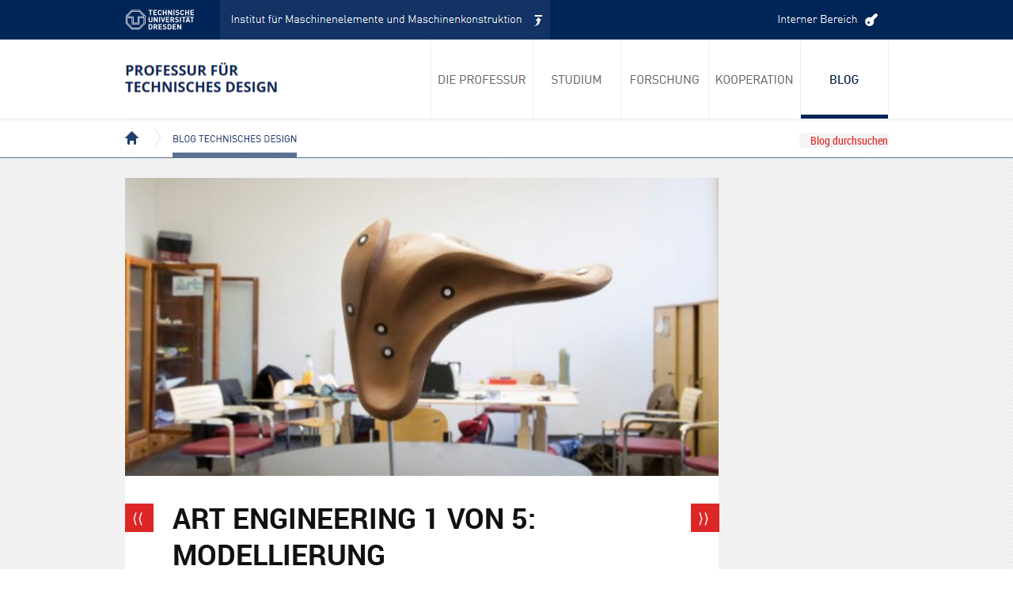

--- FILE ---
content_type: text/html; charset=UTF-8
request_url: https://technischesdesign.mw.tu-dresden.de/blog/art-engineering-1-von-5-modellierung/
body_size: 8377
content:
<!DOCTYPE html>
<html lang="de">
<head>  
  	<meta charset="UTF-8" />
    <link rel="pingback" href="https://technischesdesign.mw.tu-dresden.de/blog/xmlrpc.php" />
    <meta name="viewport" content="width=device-width, initial-scale=1, maximum-scale=1">
    <title>Art Engineering 1 von 5: Modellierung &#124; Blog Technisches Design</title>

<link rel="profile" href="http://gmpg.org/xfn/11" />
<link rel="pingback" href="https://technischesdesign.mw.tu-dresden.de/blog/xmlrpc.php" />
    
    <meta name='robots' content='max-image-preview:large' />
<link rel='dns-prefetch' href='//cdn.jsdelivr.net' />
<link rel='dns-prefetch' href='//s.w.org' />
<link rel="alternate" type="application/rss+xml" title="Blog Technisches Design &raquo; Feed" href="https://technischesdesign.mw.tu-dresden.de/blog/feed/" />
<link rel="alternate" type="application/rss+xml" title="Blog Technisches Design &raquo; Kommentar-Feed" href="https://technischesdesign.mw.tu-dresden.de/blog/comments/feed/" />
<script type="text/javascript">
window._wpemojiSettings = {"baseUrl":"https:\/\/s.w.org\/images\/core\/emoji\/14.0.0\/72x72\/","ext":".png","svgUrl":"https:\/\/s.w.org\/images\/core\/emoji\/14.0.0\/svg\/","svgExt":".svg","source":{"concatemoji":"https:\/\/technischesdesign.mw.tu-dresden.de\/blog\/wp-includes\/js\/wp-emoji-release.min.js?ver=6.0.11"}};
/*! This file is auto-generated */
!function(e,a,t){var n,r,o,i=a.createElement("canvas"),p=i.getContext&&i.getContext("2d");function s(e,t){var a=String.fromCharCode,e=(p.clearRect(0,0,i.width,i.height),p.fillText(a.apply(this,e),0,0),i.toDataURL());return p.clearRect(0,0,i.width,i.height),p.fillText(a.apply(this,t),0,0),e===i.toDataURL()}function c(e){var t=a.createElement("script");t.src=e,t.defer=t.type="text/javascript",a.getElementsByTagName("head")[0].appendChild(t)}for(o=Array("flag","emoji"),t.supports={everything:!0,everythingExceptFlag:!0},r=0;r<o.length;r++)t.supports[o[r]]=function(e){if(!p||!p.fillText)return!1;switch(p.textBaseline="top",p.font="600 32px Arial",e){case"flag":return s([127987,65039,8205,9895,65039],[127987,65039,8203,9895,65039])?!1:!s([55356,56826,55356,56819],[55356,56826,8203,55356,56819])&&!s([55356,57332,56128,56423,56128,56418,56128,56421,56128,56430,56128,56423,56128,56447],[55356,57332,8203,56128,56423,8203,56128,56418,8203,56128,56421,8203,56128,56430,8203,56128,56423,8203,56128,56447]);case"emoji":return!s([129777,127995,8205,129778,127999],[129777,127995,8203,129778,127999])}return!1}(o[r]),t.supports.everything=t.supports.everything&&t.supports[o[r]],"flag"!==o[r]&&(t.supports.everythingExceptFlag=t.supports.everythingExceptFlag&&t.supports[o[r]]);t.supports.everythingExceptFlag=t.supports.everythingExceptFlag&&!t.supports.flag,t.DOMReady=!1,t.readyCallback=function(){t.DOMReady=!0},t.supports.everything||(n=function(){t.readyCallback()},a.addEventListener?(a.addEventListener("DOMContentLoaded",n,!1),e.addEventListener("load",n,!1)):(e.attachEvent("onload",n),a.attachEvent("onreadystatechange",function(){"complete"===a.readyState&&t.readyCallback()})),(e=t.source||{}).concatemoji?c(e.concatemoji):e.wpemoji&&e.twemoji&&(c(e.twemoji),c(e.wpemoji)))}(window,document,window._wpemojiSettings);
</script>
<style type="text/css">
img.wp-smiley,
img.emoji {
	display: inline !important;
	border: none !important;
	box-shadow: none !important;
	height: 1em !important;
	width: 1em !important;
	margin: 0 0.07em !important;
	vertical-align: -0.1em !important;
	background: none !important;
	padding: 0 !important;
}
</style>
	<link rel='stylesheet' id='wp-block-library-css'  href='https://technischesdesign.mw.tu-dresden.de/blog/wp-includes/css/dist/block-library/style.min.css?ver=6.0.11' type='text/css' media='all' />
<style id='global-styles-inline-css' type='text/css'>
body{--wp--preset--color--black: #000000;--wp--preset--color--cyan-bluish-gray: #abb8c3;--wp--preset--color--white: #ffffff;--wp--preset--color--pale-pink: #f78da7;--wp--preset--color--vivid-red: #cf2e2e;--wp--preset--color--luminous-vivid-orange: #ff6900;--wp--preset--color--luminous-vivid-amber: #fcb900;--wp--preset--color--light-green-cyan: #7bdcb5;--wp--preset--color--vivid-green-cyan: #00d084;--wp--preset--color--pale-cyan-blue: #8ed1fc;--wp--preset--color--vivid-cyan-blue: #0693e3;--wp--preset--color--vivid-purple: #9b51e0;--wp--preset--gradient--vivid-cyan-blue-to-vivid-purple: linear-gradient(135deg,rgba(6,147,227,1) 0%,rgb(155,81,224) 100%);--wp--preset--gradient--light-green-cyan-to-vivid-green-cyan: linear-gradient(135deg,rgb(122,220,180) 0%,rgb(0,208,130) 100%);--wp--preset--gradient--luminous-vivid-amber-to-luminous-vivid-orange: linear-gradient(135deg,rgba(252,185,0,1) 0%,rgba(255,105,0,1) 100%);--wp--preset--gradient--luminous-vivid-orange-to-vivid-red: linear-gradient(135deg,rgba(255,105,0,1) 0%,rgb(207,46,46) 100%);--wp--preset--gradient--very-light-gray-to-cyan-bluish-gray: linear-gradient(135deg,rgb(238,238,238) 0%,rgb(169,184,195) 100%);--wp--preset--gradient--cool-to-warm-spectrum: linear-gradient(135deg,rgb(74,234,220) 0%,rgb(151,120,209) 20%,rgb(207,42,186) 40%,rgb(238,44,130) 60%,rgb(251,105,98) 80%,rgb(254,248,76) 100%);--wp--preset--gradient--blush-light-purple: linear-gradient(135deg,rgb(255,206,236) 0%,rgb(152,150,240) 100%);--wp--preset--gradient--blush-bordeaux: linear-gradient(135deg,rgb(254,205,165) 0%,rgb(254,45,45) 50%,rgb(107,0,62) 100%);--wp--preset--gradient--luminous-dusk: linear-gradient(135deg,rgb(255,203,112) 0%,rgb(199,81,192) 50%,rgb(65,88,208) 100%);--wp--preset--gradient--pale-ocean: linear-gradient(135deg,rgb(255,245,203) 0%,rgb(182,227,212) 50%,rgb(51,167,181) 100%);--wp--preset--gradient--electric-grass: linear-gradient(135deg,rgb(202,248,128) 0%,rgb(113,206,126) 100%);--wp--preset--gradient--midnight: linear-gradient(135deg,rgb(2,3,129) 0%,rgb(40,116,252) 100%);--wp--preset--duotone--dark-grayscale: url('#wp-duotone-dark-grayscale');--wp--preset--duotone--grayscale: url('#wp-duotone-grayscale');--wp--preset--duotone--purple-yellow: url('#wp-duotone-purple-yellow');--wp--preset--duotone--blue-red: url('#wp-duotone-blue-red');--wp--preset--duotone--midnight: url('#wp-duotone-midnight');--wp--preset--duotone--magenta-yellow: url('#wp-duotone-magenta-yellow');--wp--preset--duotone--purple-green: url('#wp-duotone-purple-green');--wp--preset--duotone--blue-orange: url('#wp-duotone-blue-orange');--wp--preset--font-size--small: 13px;--wp--preset--font-size--medium: 20px;--wp--preset--font-size--large: 36px;--wp--preset--font-size--x-large: 42px;}.has-black-color{color: var(--wp--preset--color--black) !important;}.has-cyan-bluish-gray-color{color: var(--wp--preset--color--cyan-bluish-gray) !important;}.has-white-color{color: var(--wp--preset--color--white) !important;}.has-pale-pink-color{color: var(--wp--preset--color--pale-pink) !important;}.has-vivid-red-color{color: var(--wp--preset--color--vivid-red) !important;}.has-luminous-vivid-orange-color{color: var(--wp--preset--color--luminous-vivid-orange) !important;}.has-luminous-vivid-amber-color{color: var(--wp--preset--color--luminous-vivid-amber) !important;}.has-light-green-cyan-color{color: var(--wp--preset--color--light-green-cyan) !important;}.has-vivid-green-cyan-color{color: var(--wp--preset--color--vivid-green-cyan) !important;}.has-pale-cyan-blue-color{color: var(--wp--preset--color--pale-cyan-blue) !important;}.has-vivid-cyan-blue-color{color: var(--wp--preset--color--vivid-cyan-blue) !important;}.has-vivid-purple-color{color: var(--wp--preset--color--vivid-purple) !important;}.has-black-background-color{background-color: var(--wp--preset--color--black) !important;}.has-cyan-bluish-gray-background-color{background-color: var(--wp--preset--color--cyan-bluish-gray) !important;}.has-white-background-color{background-color: var(--wp--preset--color--white) !important;}.has-pale-pink-background-color{background-color: var(--wp--preset--color--pale-pink) !important;}.has-vivid-red-background-color{background-color: var(--wp--preset--color--vivid-red) !important;}.has-luminous-vivid-orange-background-color{background-color: var(--wp--preset--color--luminous-vivid-orange) !important;}.has-luminous-vivid-amber-background-color{background-color: var(--wp--preset--color--luminous-vivid-amber) !important;}.has-light-green-cyan-background-color{background-color: var(--wp--preset--color--light-green-cyan) !important;}.has-vivid-green-cyan-background-color{background-color: var(--wp--preset--color--vivid-green-cyan) !important;}.has-pale-cyan-blue-background-color{background-color: var(--wp--preset--color--pale-cyan-blue) !important;}.has-vivid-cyan-blue-background-color{background-color: var(--wp--preset--color--vivid-cyan-blue) !important;}.has-vivid-purple-background-color{background-color: var(--wp--preset--color--vivid-purple) !important;}.has-black-border-color{border-color: var(--wp--preset--color--black) !important;}.has-cyan-bluish-gray-border-color{border-color: var(--wp--preset--color--cyan-bluish-gray) !important;}.has-white-border-color{border-color: var(--wp--preset--color--white) !important;}.has-pale-pink-border-color{border-color: var(--wp--preset--color--pale-pink) !important;}.has-vivid-red-border-color{border-color: var(--wp--preset--color--vivid-red) !important;}.has-luminous-vivid-orange-border-color{border-color: var(--wp--preset--color--luminous-vivid-orange) !important;}.has-luminous-vivid-amber-border-color{border-color: var(--wp--preset--color--luminous-vivid-amber) !important;}.has-light-green-cyan-border-color{border-color: var(--wp--preset--color--light-green-cyan) !important;}.has-vivid-green-cyan-border-color{border-color: var(--wp--preset--color--vivid-green-cyan) !important;}.has-pale-cyan-blue-border-color{border-color: var(--wp--preset--color--pale-cyan-blue) !important;}.has-vivid-cyan-blue-border-color{border-color: var(--wp--preset--color--vivid-cyan-blue) !important;}.has-vivid-purple-border-color{border-color: var(--wp--preset--color--vivid-purple) !important;}.has-vivid-cyan-blue-to-vivid-purple-gradient-background{background: var(--wp--preset--gradient--vivid-cyan-blue-to-vivid-purple) !important;}.has-light-green-cyan-to-vivid-green-cyan-gradient-background{background: var(--wp--preset--gradient--light-green-cyan-to-vivid-green-cyan) !important;}.has-luminous-vivid-amber-to-luminous-vivid-orange-gradient-background{background: var(--wp--preset--gradient--luminous-vivid-amber-to-luminous-vivid-orange) !important;}.has-luminous-vivid-orange-to-vivid-red-gradient-background{background: var(--wp--preset--gradient--luminous-vivid-orange-to-vivid-red) !important;}.has-very-light-gray-to-cyan-bluish-gray-gradient-background{background: var(--wp--preset--gradient--very-light-gray-to-cyan-bluish-gray) !important;}.has-cool-to-warm-spectrum-gradient-background{background: var(--wp--preset--gradient--cool-to-warm-spectrum) !important;}.has-blush-light-purple-gradient-background{background: var(--wp--preset--gradient--blush-light-purple) !important;}.has-blush-bordeaux-gradient-background{background: var(--wp--preset--gradient--blush-bordeaux) !important;}.has-luminous-dusk-gradient-background{background: var(--wp--preset--gradient--luminous-dusk) !important;}.has-pale-ocean-gradient-background{background: var(--wp--preset--gradient--pale-ocean) !important;}.has-electric-grass-gradient-background{background: var(--wp--preset--gradient--electric-grass) !important;}.has-midnight-gradient-background{background: var(--wp--preset--gradient--midnight) !important;}.has-small-font-size{font-size: var(--wp--preset--font-size--small) !important;}.has-medium-font-size{font-size: var(--wp--preset--font-size--medium) !important;}.has-large-font-size{font-size: var(--wp--preset--font-size--large) !important;}.has-x-large-font-size{font-size: var(--wp--preset--font-size--x-large) !important;}
</style>
<link rel='stylesheet' id='style-css'  href='https://technischesdesign.mw.tu-dresden.de/blog/wp-content/themes/TD2016/style.css?ver=6.0.11' type='text/css' media='all' />
<script type='text/javascript' src='https://technischesdesign.mw.tu-dresden.de/blog/wp-includes/js/jquery/jquery.min.js?ver=3.6.0' id='jquery-core-js'></script>
<script type='text/javascript' src='https://technischesdesign.mw.tu-dresden.de/blog/wp-includes/js/jquery/jquery-migrate.min.js?ver=3.3.2' id='jquery-migrate-js'></script>
<link rel="https://api.w.org/" href="https://technischesdesign.mw.tu-dresden.de/blog/wp-json/" /><link rel="alternate" type="application/json" href="https://technischesdesign.mw.tu-dresden.de/blog/wp-json/wp/v2/posts/5738" /><link rel="EditURI" type="application/rsd+xml" title="RSD" href="https://technischesdesign.mw.tu-dresden.de/blog/xmlrpc.php?rsd" />
<link rel="wlwmanifest" type="application/wlwmanifest+xml" href="https://technischesdesign.mw.tu-dresden.de/blog/wp-includes/wlwmanifest.xml" /> 
<meta name="generator" content="WordPress 6.0.11" />
<link rel="canonical" href="https://technischesdesign.mw.tu-dresden.de/blog/art-engineering-1-von-5-modellierung/" />
<link rel='shortlink' href='https://technischesdesign.mw.tu-dresden.de/blog/?p=5738' />
<link rel="alternate" type="application/json+oembed" href="https://technischesdesign.mw.tu-dresden.de/blog/wp-json/oembed/1.0/embed?url=https%3A%2F%2Ftechnischesdesign.mw.tu-dresden.de%2Fblog%2Fart-engineering-1-von-5-modellierung%2F" />
<link rel="alternate" type="text/xml+oembed" href="https://technischesdesign.mw.tu-dresden.de/blog/wp-json/oembed/1.0/embed?url=https%3A%2F%2Ftechnischesdesign.mw.tu-dresden.de%2Fblog%2Fart-engineering-1-von-5-modellierung%2F&#038;format=xml" />
<style type="text/css" id="custom-background-css">
body.custom-background { background-image: url("https://technischesdesign.mw.tu-dresden.de/blog/wp-content/themes/TD2016/images/wood.png"); background-position: left top; background-size: auto; background-repeat: repeat; background-attachment: scroll; }
</style>
	</head>
<script type="text/javascript">


      jQuery(document).ready(function(){
		jQuery(window).scroll(function(){
		    jQuery("#portal-breadcrumbscontainer").css("top",Math.max(0,150-jQuery(this).scrollTop()));
		});
      });
 
</script>

  <body class="post-template-default single single-post postid-5738 single-format-standard custom-background">

 	<!-- logo and navigation -->
	<div id="portal-topcontainer">
	<div id="portal-top">
		<h1 id="portal-logo">
		<a title="Zur Startseite der TU Dresden" href="https://tu-dresden.de/" class="portal-logo"> </a>
		</h1>
		<h1 id="portal-logo2">
		<a title="IMM" href="https://tu-dresden.de/ing/mw/imm" class="portal-logo2"> </a>
		</h1>
		<h1 id="portal-logo3">
		<a href="https://technischesdesign.mw.tu-dresden.de/blog/wp-admin/" target="_blank" alt="Administration & Redaktion" title="Administration & Redaktion" class="portal-logo3"> </a>
		</h1>
		<div class="clear"></div>	
	</div>
	</div>

	<div id="portal-midcontainer">
	<div id="portal-mid">
	<h1 id="portal-logo4">
		<a title="Website der Professur" href="https://tu-dresden.de/ing/mw/imm/td" class="portal-logo4"> </a>
		</h1>
	<h1 id="portal-logo9">
		<a title="Kooperation" href="https://technischesdesign.mw.tu-dresden.de/blog" class="portal-logo9"> </a>
		</h1>
	<h1 id="portal-logo8">
		<a title="Kooperation" href="https://tu-dresden.de/ing/maschinenwesen/imm/td/kooperation" class="portal-logo8"> </a>
		</h1>
	<h1 id="portal-logo7">
		<a title="Forschung" href="https://tu-dresden.de/ing/maschinenwesen/imm/td/forschung" class="portal-logo7"> </a>
		</h1>

	<h1 id="portal-logo6">
		<a title="Studium" href="https://tu-dresden.de/ing/maschinenwesen/imm/td/studium" class="portal-logo6"> </a>
		</h1>

	<h1 id="portal-logo5">
		<a title="Die Professur" href="https://tu-dresden.de/ing/maschinenwesen/imm/td/die-professur" class="portal-logo5"> </a>
		</h1>
		<div class="clear"></div>
	</div>
	</div>

<!-- Link Brotkrumen -->
	<div id="portal-breadcrumbscontainer">
		<div id="portal-breadcrumbs">
			<a href="https://tu-dresden.de/design" id="statichomelink"></a>
			<a href="https://technischesdesign.mw.tu-dresden.de/blog" id="hereweare">Blog Technisches Design</a>

		    	 
			<form method="get" id="newsearchform"  
			action="https://technischesdesign.mw.tu-dresden.de/blog/"> 
			<input type="text" value="Blog durchsuchen"  
			name="s" id="s" class="newsearchinput" 
			onblur="if (this.value == '')  
			{this.value = 'Blog durchsuchen';}"  
			onfocus="if (this.value == 'Blog durchsuchen')  
			{this.value = '';}" /> 
			<input type="hidden" id="searchsubmit" /> 
			</form>
		</div>

	</div>







<!--
 <nav id="site-navigation" class="main-nav" role="navigation">
    <div id="main-nav-wrapper"> 
    </div>
  </nav>  
<div class="clear"></div>

-->


<div id="wrap">
  <div id="header"></div>

	     
       
   		<div id="post-5738" class="post-5738 post type-post status-publish format-standard hentry category-extern category-tud tag-3d-modellierung tag-3ds-max tag-art-engineering tag-clay tag-designmethoden tag-polygonnetz">
 <div class="pinbin-image"><img src="https://technischesdesign.mw.tu-dresden.de/blog/wp-content/uploads/Modellierung-Clay-Art-Engineering-500x251.jpg" width="750px"></div>
<div class="post-nav">
          <div class="post-prev"><a href="https://technischesdesign.mw.tu-dresden.de/blog/artengineering-und-bitte/" rel="prev">&lang;&lang;</a></div>
          <div class="post-next"><a href="https://technischesdesign.mw.tu-dresden.de/blog/art-engineering-2-von-5-3d-scannen/" rel="next">&rang;&rang;</a></div>
      </div>  
            <div class="pinbin-copy">                 <h1>Art Engineering 1 von 5: Modellierung</h1>
                 <p class="pinbin-meta"><a href="https://technischesdesign.mw.tu-dresden.de/blog/category/extern/" rel="category tag">Extern</a> &middot; <a href="https://technischesdesign.mw.tu-dresden.de/blog/category/tud/" rel="category tag">TU Dresden</a> &middot; 11. Februar 2014 &middot; Technisches Design &middot; 
			<a title="Weitersagen auf Facebook" href="https://www.facebook.com/sharer/sharer.php?u=https://technischesdesign.mw.tu-dresden.de/blog/art-engineering-1-von-5-modellierung/&t=Art Engineering 1 von 5: Modellierung" target="_blank" class="sociallink"><img src="http://technischesdesign.mw.tu-dresden.de/blog/wp-content/themes/tdesign_v0_4/files/bfacebook.png" border="0" class="sociallinkimg" alt="f"></a>
			<a title="Weitersagen auf google+" href="https://plus.google.com/share?url=https://technischesdesign.mw.tu-dresden.de/blog/art-engineering-1-von-5-modellierung/" target="_blank" class="sociallink"><img src="http://technischesdesign.mw.tu-dresden.de/blog/wp-content/themes/tdesign_v0_4/files/bgoogle_plus.png" border="0" class="sociallinkimg" alt="g+"></a>
			<a title="Zwitschern" href="https://twitter.com/intent/tweet?hashtags=technischesdesign&text=Art Engineering 1 von 5: Modellierung&tw_p=tweetbutton&url=https://technischesdesign.mw.tu-dresden.de/blog/art-engineering-1-von-5-modellierung/" target="_blank" class="sociallink"><img src="http://technischesdesign.mw.tu-dresden.de/blog/wp-content/themes/tdesign_v0_4/files/btwitter.png" border="0" class="sociallinkimg" alt="t"></a>
			<a title="Weitersagen auf Xing" href="https://www.xing.com/social_plugins/share/new?url=https://technischesdesign.mw.tu-dresden.de/blog/art-engineering-1-von-5-modellierung/" target="_blank" class="sociallink"><img src="http://technischesdesign.mw.tu-dresden.de/blog/wp-content/themes/tdesign_v0_4/files/bxing.png" border="0" class="sociallinkimg" alt="x"></a>
			<a title="Weitersagen auf LinkedIn" href="http://www.linkedin.com/shareArticle?mini=true&url=https://technischesdesign.mw.tu-dresden.de/blog/art-engineering-1-von-5-modellierung/&title=Art Engineering 1 von 5: Modellierung" target="_blank" class="sociallink"><img src="http://technischesdesign.mw.tu-dresden.de/blog/wp-content/themes/tdesign_v0_4/files/blinkedin.png" border="0" class="sociallinkimg" alt="in"></a>
			<a title="Weitersagen per Email" href="mailto:&subject=Art Engineering 1 von 5: Modellierung&body=Blog Technisches Design: https://technischesdesign.mw.tu-dresden.de/blog/art-engineering-1-von-5-modellierung/" class="sociallink"><img src="http://technischesdesign.mw.tu-dresden.de/blog/wp-content/themes/tdesign_v0_4/files/bemail7.png" border="0" class="sociallinkimg" alt="mail"></a>

  

<br>Schlagwörter: <a href="https://technischesdesign.mw.tu-dresden.de/blog/tag/3d-modellierung/" rel="tag">3D-Modellierung</a>, <a href="https://technischesdesign.mw.tu-dresden.de/blog/tag/3ds-max/" rel="tag">3ds max</a>, <a href="https://technischesdesign.mw.tu-dresden.de/blog/tag/art-engineering/" rel="tag">Art Engineering</a>, <a href="https://technischesdesign.mw.tu-dresden.de/blog/tag/clay/" rel="tag">Clay</a>, <a href="https://technischesdesign.mw.tu-dresden.de/blog/tag/designmethoden/" rel="tag">Designmethoden</a>, <a href="https://technischesdesign.mw.tu-dresden.de/blog/tag/polygonnetz/" rel="tag">Polygonnetz</a></p>
           		 <p>Zentrales Element im Art Engineering <a href="http://www.hfbk-dresden.de/studium/art-engineering/" target="_blank">Kurs </a>waren 3D-Modelle. Entweder direkt modelliert in <a href="http://www.autodesk.de/products/3ds-max/overview ">Software für 3D-Design</a> oder auch abgeleitet von realen Objekten. Als Werkstoff für die Modellierung im Physischen nutzen wir Clay, einen spezielles Industrieplastilin, welches bei 60°C weich und formbar und im kalten Zustand gut mechanisch zu bearbeiten ist. Wie die realen Modelle digitalisiert wurden, gibt es morgen hier zu lesen.</p>
<p><a href="http://technischesdesign.mw.tu-dresden.de/blog/wp-content/uploads/Modellierung-Clay-Art-Engineering.jpg"><img class="alignnone size-full wp-image-5742" alt="Modellierung Clay Art Engineering" src="http://technischesdesign.mw.tu-dresden.de/blog/wp-content/uploads/Modellierung-Clay-Art-Engineering.jpg" width="1000" height="503" srcset="https://technischesdesign.mw.tu-dresden.de/blog/wp-content/uploads/Modellierung-Clay-Art-Engineering.jpg 1000w, https://technischesdesign.mw.tu-dresden.de/blog/wp-content/uploads/Modellierung-Clay-Art-Engineering-250x125.jpg 250w, https://technischesdesign.mw.tu-dresden.de/blog/wp-content/uploads/Modellierung-Clay-Art-Engineering-500x251.jpg 500w" sizes="(max-width: 1000px) 100vw, 1000px" /></a></p>
<p>Gemeinsam ist den Modellen, digitalisiert oder in der Software erzeugt, dass diese aus Polygonnetzen aufgebaut sind. Daraus ergeben sich Unterschiede in der Handhabung im Vergleich zu NURBS-Flächen. So lassen sich die Netze mit digitalen Modellierungswerkzeugen formen ähnlich wie dem manuellen Modellieren. Sculptris ist ein solches (kostenloses) Tool, welches mit Stift und Grafiktablett ein sehr intuitives Verändern der Form erlaubt. Und einmal in der digitalen Welt steht der Material- und Darstellungswahl (fast) nichts mehr im Wege.</p>
<p><a href="http://technischesdesign.mw.tu-dresden.de/blog/wp-content/uploads/Modellierung-Polygonnetze-Art-Engineering.jpg"><img loading="lazy" class="alignnone size-full wp-image-5743" alt="Modellierung Polygonnetze Art Engineering" src="http://technischesdesign.mw.tu-dresden.de/blog/wp-content/uploads/Modellierung-Polygonnetze-Art-Engineering.jpg" width="1000" height="375" srcset="https://technischesdesign.mw.tu-dresden.de/blog/wp-content/uploads/Modellierung-Polygonnetze-Art-Engineering.jpg 1000w, https://technischesdesign.mw.tu-dresden.de/blog/wp-content/uploads/Modellierung-Polygonnetze-Art-Engineering-250x93.jpg 250w, https://technischesdesign.mw.tu-dresden.de/blog/wp-content/uploads/Modellierung-Polygonnetze-Art-Engineering-500x187.jpg 500w" sizes="(max-width: 1000px) 100vw, 1000px" /></a></p>
<p>Interessant war übrigens auch zu sehen, wie die genutzten Werkzeuge auf die Formgebung wirkten. Clay bzw. Polygonnetz, beides spiegelt sich in der plastischen Gestaltung wider.</p>
 
	<div class="pagelink"></div>                
                <div class="clear"></div>
				


			


 

                </div>
          
       </div>
       
		

 </div> 
<div class="clear"></div>


<!-- Untere Widgets Anfang -->
    	<div id="bottomwidgetscontainer">
	    	<div id="bottomwidgets">
		<div class="widgetsbox-tags">
		 <div class="widgetsboxheader">
			<h3>Schlagworte</h3>
		 </div>
		 <div class="widgetsboxcontent">	
  		 <div class="tagcloud">
			<a href="https://technischesdesign.mw.tu-dresden.de/blog/tag/absolvent/" class="tag-cloud-link tag-link-205 tag-link-position-1" style="font-size: 14pt;" aria-label="Absolvent (34 Einträge)">Absolvent</a>
<a href="https://technischesdesign.mw.tu-dresden.de/blog/tag/ausbildung/" class="tag-cloud-link tag-link-119 tag-link-position-2" style="font-size: 22pt;" aria-label="Ausbildung (103 Einträge)">Ausbildung</a>
<a href="https://technischesdesign.mw.tu-dresden.de/blog/tag/ausstellung/" class="tag-cloud-link tag-link-44 tag-link-position-3" style="font-size: 16.5pt;" aria-label="Ausstellung (48 Einträge)">Ausstellung</a>
<a href="https://technischesdesign.mw.tu-dresden.de/blog/tag/call/" class="tag-cloud-link tag-link-46 tag-link-position-4" style="font-size: 10pt;" aria-label="Call (19 Einträge)">Call</a>
<a href="https://technischesdesign.mw.tu-dresden.de/blog/tag/demonstrator/" class="tag-cloud-link tag-link-213 tag-link-position-5" style="font-size: 11pt;" aria-label="Demonstrator (22 Einträge)">Demonstrator</a>
<a href="https://technischesdesign.mw.tu-dresden.de/blog/tag/design/" class="tag-cloud-link tag-link-161 tag-link-position-6" style="font-size: 8.3333333333333pt;" aria-label="Design (15 Einträge)">Design</a>
<a href="https://technischesdesign.mw.tu-dresden.de/blog/tag/designforschung/" class="tag-cloud-link tag-link-47 tag-link-position-7" style="font-size: 22pt;" aria-label="Designforschung (103 Einträge)">Designforschung</a>
<a href="https://technischesdesign.mw.tu-dresden.de/blog/tag/designgeschichte/" class="tag-cloud-link tag-link-48 tag-link-position-8" style="font-size: 11.333333333333pt;" aria-label="Designgeschichte (23 Einträge)">Designgeschichte</a>
<a href="https://technischesdesign.mw.tu-dresden.de/blog/tag/designmethoden/" class="tag-cloud-link tag-link-49 tag-link-position-9" style="font-size: 19pt;" aria-label="Designmethoden (68 Einträge)">Designmethoden</a>
<a href="https://technischesdesign.mw.tu-dresden.de/blog/tag/designprozess/" class="tag-cloud-link tag-link-50 tag-link-position-10" style="font-size: 19.833333333333pt;" aria-label="Designprozess (76 Einträge)">Designprozess</a>
<a href="https://technischesdesign.mw.tu-dresden.de/blog/tag/designstrategie/" class="tag-cloud-link tag-link-95 tag-link-position-11" style="font-size: 8pt;" aria-label="Designstrategie (14 Einträge)">Designstrategie</a>
<a href="https://technischesdesign.mw.tu-dresden.de/blog/tag/designstudie/" class="tag-cloud-link tag-link-51 tag-link-position-12" style="font-size: 19.666666666667pt;" aria-label="Designstudie (74 Einträge)">Designstudie</a>
<a href="https://technischesdesign.mw.tu-dresden.de/blog/tag/designszene/" class="tag-cloud-link tag-link-107 tag-link-position-13" style="font-size: 14.5pt;" aria-label="Designszene (36 Einträge)">Designszene</a>
<a href="https://technischesdesign.mw.tu-dresden.de/blog/tag/designwirtschaft/" class="tag-cloud-link tag-link-108 tag-link-position-14" style="font-size: 12.666666666667pt;" aria-label="Designwirtschaft (28 Einträge)">Designwirtschaft</a>
<a href="https://technischesdesign.mw.tu-dresden.de/blog/tag/diplomarbeit/" class="tag-cloud-link tag-link-319 tag-link-position-15" style="font-size: 15.5pt;" aria-label="Diplomarbeit (42 Einträge)">Diplomarbeit</a>
<a href="https://technischesdesign.mw.tu-dresden.de/blog/tag/dresden/" class="tag-cloud-link tag-link-53 tag-link-position-16" style="font-size: 16.333333333333pt;" aria-label="Dresden (47 Einträge)">Dresden</a>
<a href="https://technischesdesign.mw.tu-dresden.de/blog/tag/eee2012/" class="tag-cloud-link tag-link-250 tag-link-position-17" style="font-size: 12.166666666667pt;" aria-label="EEE2012 (26 Einträge)">EEE2012</a>
<a href="https://technischesdesign.mw.tu-dresden.de/blog/tag/entwurfsprozess/" class="tag-cloud-link tag-link-54 tag-link-position-18" style="font-size: 11.666666666667pt;" aria-label="Entwurfsprozess (24 Einträge)">Entwurfsprozess</a>
<a href="https://technischesdesign.mw.tu-dresden.de/blog/tag/entwurfsseminar/" class="tag-cloud-link tag-link-169 tag-link-position-19" style="font-size: 8.3333333333333pt;" aria-label="Entwurfsseminar (15 Einträge)">Entwurfsseminar</a>
<a href="https://technischesdesign.mw.tu-dresden.de/blog/tag/erleben/" class="tag-cloud-link tag-link-55 tag-link-position-20" style="font-size: 11.333333333333pt;" aria-label="Erleben (23 Einträge)">Erleben</a>
<a href="https://technischesdesign.mw.tu-dresden.de/blog/tag/investitionsguter/" class="tag-cloud-link tag-link-31 tag-link-position-21" style="font-size: 18.166666666667pt;" aria-label="Investitionsgüter (61 Einträge)">Investitionsgüter</a>
<a href="https://technischesdesign.mw.tu-dresden.de/blog/tag/konferenz/" class="tag-cloud-link tag-link-57 tag-link-position-22" style="font-size: 19.166666666667pt;" aria-label="Konferenz (69 Einträge)">Konferenz</a>
<a href="https://technischesdesign.mw.tu-dresden.de/blog/tag/literatur/" class="tag-cloud-link tag-link-59 tag-link-position-23" style="font-size: 9.3333333333333pt;" aria-label="Literatur (17 Einträge)">Literatur</a>
<a href="https://technischesdesign.mw.tu-dresden.de/blog/tag/maschinenbau/" class="tag-cloud-link tag-link-160 tag-link-position-24" style="font-size: 16.666666666667pt;" aria-label="Maschinenbau (49 Einträge)">Maschinenbau</a>
<a href="https://technischesdesign.mw.tu-dresden.de/blog/tag/medizintechnik/" class="tag-cloud-link tag-link-33 tag-link-position-25" style="font-size: 11.666666666667pt;" aria-label="Medizintechnik (24 Einträge)">Medizintechnik</a>
<a href="https://technischesdesign.mw.tu-dresden.de/blog/tag/messe/" class="tag-cloud-link tag-link-149 tag-link-position-26" style="font-size: 8.8333333333333pt;" aria-label="Messe (16 Einträge)">Messe</a>
<a href="https://technischesdesign.mw.tu-dresden.de/blog/tag/mobile-arbeitsmaschine/" class="tag-cloud-link tag-link-151 tag-link-position-27" style="font-size: 11.833333333333pt;" aria-label="Mobile Arbeitsmaschine (25 Einträge)">Mobile Arbeitsmaschine</a>
<a href="https://technischesdesign.mw.tu-dresden.de/blog/tag/nachhaltigkeit/" class="tag-cloud-link tag-link-159 tag-link-position-28" style="font-size: 8.8333333333333pt;" aria-label="Nachhaltigkeit (16 Einträge)">Nachhaltigkeit</a>
<a href="https://technischesdesign.mw.tu-dresden.de/blog/tag/netzwerk/" class="tag-cloud-link tag-link-62 tag-link-position-29" style="font-size: 14pt;" aria-label="Netzwerk (34 Einträge)">Netzwerk</a>
<a href="https://technischesdesign.mw.tu-dresden.de/blog/tag/nutzfahrzeuge/" class="tag-cloud-link tag-link-38 tag-link-position-30" style="font-size: 11.833333333333pt;" aria-label="Nutzfahrzeuge (25 Einträge)">Nutzfahrzeuge</a>
<a href="https://technischesdesign.mw.tu-dresden.de/blog/tag/produktentwicklung/" class="tag-cloud-link tag-link-36 tag-link-position-31" style="font-size: 19.833333333333pt;" aria-label="Produktentwicklung (77 Einträge)">Produktentwicklung</a>
<a href="https://technischesdesign.mw.tu-dresden.de/blog/tag/produktstudie/" class="tag-cloud-link tag-link-28 tag-link-position-32" style="font-size: 17.5pt;" aria-label="Produktstudie (55 Einträge)">Produktstudie</a>
<a href="https://technischesdesign.mw.tu-dresden.de/blog/tag/publikation/" class="tag-cloud-link tag-link-97 tag-link-position-33" style="font-size: 12.166666666667pt;" aria-label="Publikation (26 Einträge)">Publikation</a>
<a href="https://technischesdesign.mw.tu-dresden.de/blog/tag/sachsen/" class="tag-cloud-link tag-link-109 tag-link-position-34" style="font-size: 11pt;" aria-label="Sachsen (22 Einträge)">Sachsen</a>
<a href="https://technischesdesign.mw.tu-dresden.de/blog/tag/sammlung-technisches-design/" class="tag-cloud-link tag-link-501 tag-link-position-35" style="font-size: 9.3333333333333pt;" aria-label="Sammlung Technisches Design (17 Einträge)">Sammlung Technisches Design</a>
<a href="https://technischesdesign.mw.tu-dresden.de/blog/tag/technisches-design/" class="tag-cloud-link tag-link-101 tag-link-position-36" style="font-size: 10.666666666667pt;" aria-label="Technisches Design (21 Einträge)">Technisches Design</a>
<a href="https://technischesdesign.mw.tu-dresden.de/blog/tag/transfer/" class="tag-cloud-link tag-link-173 tag-link-position-37" style="font-size: 8.8333333333333pt;" aria-label="Transfer (16 Einträge)">Transfer</a>
<a href="https://technischesdesign.mw.tu-dresden.de/blog/tag/transportation-design/" class="tag-cloud-link tag-link-163 tag-link-position-38" style="font-size: 19.166666666667pt;" aria-label="Transportation Design (69 Einträge)">Transportation Design</a>
<a href="https://technischesdesign.mw.tu-dresden.de/blog/tag/universitaten/" class="tag-cloud-link tag-link-99 tag-link-position-39" style="font-size: 14pt;" aria-label="Universitäten (34 Einträge)">Universitäten</a>
<a href="https://technischesdesign.mw.tu-dresden.de/blog/tag/visualisierung/" class="tag-cloud-link tag-link-74 tag-link-position-40" style="font-size: 17.333333333333pt;" aria-label="Visualisierung (54 Einträge)">Visualisierung</a>
<a href="https://technischesdesign.mw.tu-dresden.de/blog/tag/wettbewerb/" class="tag-cloud-link tag-link-76 tag-link-position-41" style="font-size: 18pt;" aria-label="Wettbewerb (59 Einträge)">Wettbewerb</a>
<a href="https://technischesdesign.mw.tu-dresden.de/blog/tag/wirtschaft/" class="tag-cloud-link tag-link-100 tag-link-position-42" style="font-size: 11.333333333333pt;" aria-label="Wirtschaft (23 Einträge)">Wirtschaft</a>
<a href="https://technischesdesign.mw.tu-dresden.de/blog/tag/workshop/" class="tag-cloud-link tag-link-103 tag-link-position-43" style="font-size: 12.666666666667pt;" aria-label="Workshop (28 Einträge)">Workshop</a>
<a href="https://technischesdesign.mw.tu-dresden.de/blog/tag/zeichnen/" class="tag-cloud-link tag-link-77 tag-link-position-44" style="font-size: 12.5pt;" aria-label="Zeichnen (27 Einträge)">Zeichnen</a>
<a href="https://technischesdesign.mw.tu-dresden.de/blog/tag/zukunft/" class="tag-cloud-link tag-link-78 tag-link-position-45" style="font-size: 17.5pt;" aria-label="Zukunft (55 Einträge)">Zukunft</a>		 </div>
		 </div>
		</div>

		<div class="widgetsbox">
		 <div class="widgetsboxheader widgetcategories">
			<h3>Blog durchsuchen</h3>
	   	 
			<form method="get" id="bottomsearchform"  
			action="https://technischesdesign.mw.tu-dresden.de/blog/"> 
			<input type="text" value="Suchbegriff eingeben + Enter dr&uuml;cken"  
			name="bs" id="bs" class="bottomsearchinput" 
			onblur="if (this.value == '')  
			{this.value = 'Suchbegriff eingeben + Enter dr&uuml;cken';}"  
			onfocus="if (this.value == 'Suchbegriff eingeben + Enter dr&uuml;cken')  
			{this.value = '';}" /> 
			<input type="hidden" id="bsearchsubmit" /> 
			</form>
		 </div>
		 <div class="widgetsboxcontent">
			<ul>
				<li class="cat-item cat-item-6"><a href="https://technischesdesign.mw.tu-dresden.de/blog/category/tud/">TU Dresden</a> (550)
<ul class='children'>
	<li class="cat-item cat-item-3"><a href="https://technischesdesign.mw.tu-dresden.de/blog/category/tud/forschung/">Forschung</a> (203)
</li>
	<li class="cat-item cat-item-4"><a href="https://technischesdesign.mw.tu-dresden.de/blog/category/tud/studieren/">Studium</a> (341)
</li>
	<li class="cat-item cat-item-5"><a href="https://technischesdesign.mw.tu-dresden.de/blog/category/tud/praxis/">Kooperation</a> (205)
</li>
</ul>
</li>
	<li class="cat-item cat-item-643"><a href="https://technischesdesign.mw.tu-dresden.de/blog/category/wissenschaft/">Wissenschaft</a> (40)
</li>
	<li class="cat-item cat-item-81"><a href="https://technischesdesign.mw.tu-dresden.de/blog/category/extern/">Extern</a> (349)
</li>
	<li class="cat-item cat-item-42"><a href="https://technischesdesign.mw.tu-dresden.de/blog/category/unsortiert/">Unsortiert</a> (17)
</li>
			</ul>
	

		 </div>
		</div>

		<div class="widgetsbox">
		 <div class="widgetsboxheader widgetsocial">
			<h3>Blog-Abo & Soziales</h3>
		 </div>
		 <div class="widgetsboxcontent">
			<a href="http://technischesdesign.mw.tu-dresden.de/blog/?page_id=1152">Blog per Email abonnieren</a><br>
			<a href="http://technischesdesign.mw.tu-dresden.de/blog/?feed=rss2">Blog als RSS-Feed abonnieren</a><br>
			Zu Hause: <a href="http://tu-dresden.de/design" target="_blank">tu-dresden.de/design</a><br>
			Teilen: <a href="http://www.instagram.com/technischesdesign" target="_blank">instagram.com/technischesdesign</a><br>
			Unterst&uuml;tzen: <a href="http://technischesdesign.org" target="_blank">technischesdesign.org</a>
		 </div>
		</div>


		<div class="widgetsbox">
		 <div class="widgetsboxheader widgetcontact"><h3>Kontakt & Adressen</h3></div>
 		 <div class="widgetsboxcontent">
			<a href="http://tu-dresden.de" title="Startseite der TU Dresden" target="_blank">Technische Universit&auml;t Dresden</a><br>
				<a href="http://tu-dresden.de/design" title="Statische Website des Technischen Designs" target="_blank">Professur f&uuml;r Technisches Design</a><br>
	
				<a href="https://tu-dresden.de/ing/maschinenwesen/imm/td/die-professur/kontakt">&rarr; Kontakt, Standorte, Adressen</a><br>
			<br>
				<a href="http://tu-dresden.de/impressum" target="_blank">Impressum der TU Dresden</a><br>
				
		 </div>
          <div class="clear"></div>
		</div>
	</div>
 





<script>function loadScript(a){var b=document.getElementsByTagName("head")[0],c=document.createElement("script");c.type="text/javascript",c.src="https://tracker.metricool.com/app/resources/be.js",c.onreadystatechange=a,c.onload=a,b.appendChild(c)}loadScript(function(){beTracker.t({hash:'7e59ffa70c62be104eb6be8f25558d0d'})})</script><script type='text/javascript' src='https://technischesdesign.mw.tu-dresden.de/blog/wp-includes/js/imagesloaded.min.js?ver=4.1.4' id='imagesloaded-js'></script>
<script type='text/javascript' src='https://technischesdesign.mw.tu-dresden.de/blog/wp-includes/js/masonry.min.js?ver=4.2.2' id='masonry-js'></script>
<script type='text/javascript' src='https://technischesdesign.mw.tu-dresden.de/blog/wp-includes/js/jquery/jquery.masonry.min.js?ver=3.1.2b' id='jquery-masonry-js'></script>
<script type='text/javascript' src='https://technischesdesign.mw.tu-dresden.de/blog/wp-content/themes/TD2016/js/functions.js?ver=20130605' id='pinbin.functions-js'></script>
<script type='text/javascript' src='https://technischesdesign.mw.tu-dresden.de/blog/wp-content/themes/TD2016/js/mobile-nav.min.js?ver=20130605' id='mobile-nav-js'></script>
<script type='text/javascript' id='wp_slimstat-js-extra'>
/* <![CDATA[ */
var SlimStatParams = {"ajaxurl":"https:\/\/technischesdesign.mw.tu-dresden.de\/blog\/wp-admin\/admin-ajax.php","extensions_to_track":"pdf,doc,xls,zip","outbound_classes_rel_href_to_not_track":"noslimstat,ab-item","id":"13890516.17e870f6d9066cbf34cb6bb9b802fba8"};
/* ]]> */
</script>
<script type='text/javascript' src='https://cdn.jsdelivr.net/wp/wp-slimstat/tags/4.6.3/wp-slimstat.min.js' id='wp_slimstat-js'></script>

	
</body>
</html>





--- FILE ---
content_type: text/html; charset=UTF-8
request_url: https://technischesdesign.mw.tu-dresden.de/blog/wp-admin/admin-ajax.php
body_size: 201
content:
13890516.17e870f6d9066cbf34cb6bb9b802fba8